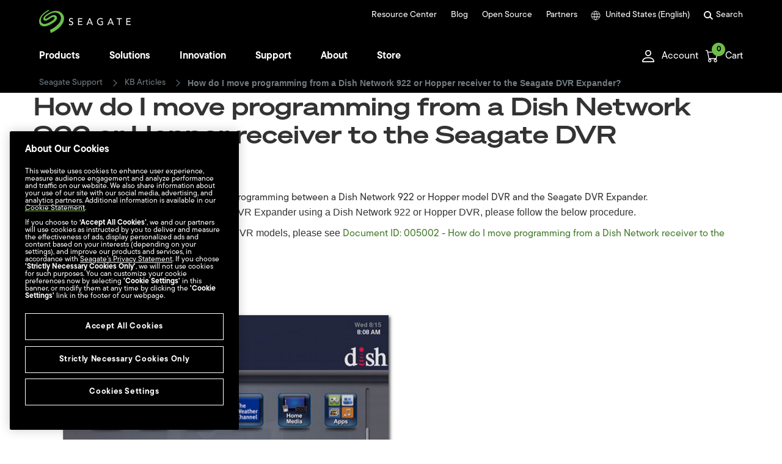

--- FILE ---
content_type: image/svg+xml
request_url: https://www.seagate.com/content/dam/seagate/migrated-assets/ww/redesign/assets/seagate-logo.svg
body_size: 912
content:
<?xml version="1.0" encoding="UTF-8" standalone="no"?>
<!DOCTYPE svg PUBLIC "-//W3C//DTD SVG 1.1//EN" "http://www.w3.org/Graphics/SVG/1.1/DTD/svg11.dtd">
<svg width="100%" height="100%" viewBox="0 0 52 48" version="1.1" xmlns="http://www.w3.org/2000/svg" xmlns:xlink="http://www.w3.org/1999/xlink" xml:space="preserve" xmlns:serif="http://www.serif.com/" style="fill-rule:evenodd;clip-rule:evenodd;stroke-linejoin:round;stroke-miterlimit:2;">
    <path d="M24.212,48C23.638,45.748 23.08,43.531 22.54,41.367C23.131,41.068 23.621,40.839 24.262,40.504C26.93,39.326 29.514,37.953 31.912,36.246C34.917,34.117 37.721,31.724 40.169,28.909C42.094,26.71 43.681,24.264 44.593,21.396C45.201,19.496 45.505,17.543 45.235,15.537C45.015,13.865 44.424,12.352 43.512,10.962C42.415,9.29 40.996,8.006 39.257,7.091C37.079,5.947 34.766,5.525 32.368,5.595C30.24,5.683 28.18,6.158 26.187,6.933C22.506,8.34 19.129,10.346 15.887,12.616C14.941,13.285 14.063,14.041 13.32,14.938C12.915,15.431 12.594,15.977 12.459,16.628C12.24,17.719 12.831,18.563 13.911,18.616C14.654,18.651 15.33,18.352 15.988,18.035C18.032,17.032 19.872,15.677 21.763,14.446C23.334,13.425 24.904,12.44 26.627,11.719C28.315,11.015 30.071,10.628 31.895,10.944C33.887,11.296 35.492,12.264 36.471,14.182C37.146,15.519 37.214,16.944 36.842,18.387C36.437,20.041 35.525,21.378 34.428,22.592C32.942,24.282 31.219,25.689 29.311,26.85C27.319,28.065 25.343,29.314 23.3,30.44C20.902,31.742 18.369,32.675 15.769,33.466C13.591,34.117 11.379,34.416 9.116,34.205C7.225,34.029 5.435,33.449 3.864,32.323C2.446,31.285 1.399,29.93 0.757,28.241C-0.222,25.636 -0.171,22.98 0.453,20.305C1.163,17.279 2.632,14.675 4.438,12.246C5.823,10.381 7.427,8.745 9.133,7.249C11.547,5.12 14.131,3.202 16.883,1.584C17.812,1.038 18.775,0.51 19.653,0C19.956,0.669 20.261,1.302 20.564,1.953C19.737,2.411 18.927,2.85 18.133,3.308C14.688,5.296 11.547,7.707 8.744,10.592C7.225,12.158 5.924,13.918 4.962,15.906C3.932,17.982 3.392,20.199 3.628,22.557C3.898,25.126 5.046,27.114 7.326,28.293C8.677,28.997 10.129,29.208 11.632,29.173C13.692,29.12 15.634,28.522 17.559,27.801C20.413,26.727 23.08,25.249 25.681,23.613C27.201,22.663 28.72,21.677 30.004,20.393C30.679,19.707 31.355,19.02 31.709,18.053C32.334,16.364 31.456,14.903 29.717,14.727C28.771,14.639 27.91,14.956 27.082,15.361C24.87,16.434 22.878,17.894 20.818,19.214C19.247,20.235 17.643,21.22 15.921,21.924C14.722,22.416 13.472,22.716 12.172,22.557C9.943,22.293 8.542,20.446 8.778,18.123C8.964,16.293 9.825,14.798 10.973,13.46C12.257,11.982 13.743,10.768 15.347,9.713C17.812,8.076 20.294,6.51 22.979,5.261C26.069,3.818 29.244,2.674 32.655,2.358C35.12,2.129 37.552,2.27 39.966,2.921C42.094,3.501 44.053,4.434 45.809,5.789C47.565,7.144 48.967,8.815 50.03,10.786C50.993,12.581 51.533,14.499 51.702,16.54C51.871,18.686 51.634,20.798 51.027,22.839C50.452,24.845 49.659,26.763 48.595,28.54C47.109,31.02 45.353,33.273 43.31,35.296C41.233,37.355 39.139,39.378 36.775,41.068C33.702,43.285 30.493,45.237 27.032,46.733C26.103,47.173 25.191,47.578 24.212,48Z" style="fill:rgb(106,191,75);"/>
</svg>
